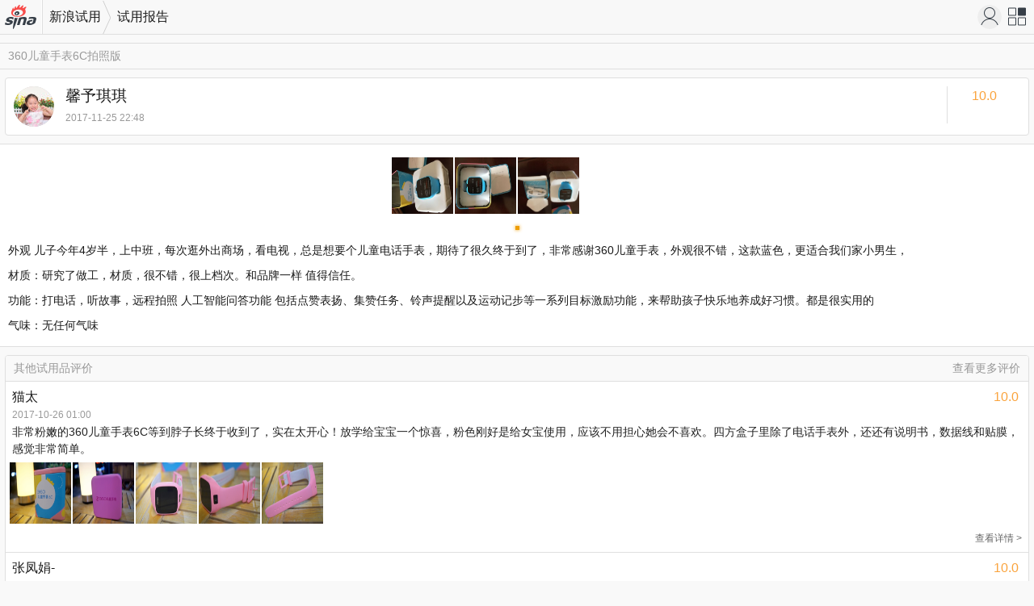

--- FILE ---
content_type: text/html; charset=utf-8
request_url: https://try.sina.cn/report/detail?rid=20268&pid=1556&vt=4
body_size: 4318
content:
        <!DOCTYPE html>
            <html>
            <head>
                <title>试用中心_手机新浪网</title>
                <!-- 基本的meta信息 -->
                <!-- 启用 WebApp 全屏模式 -->
                <meta name="apple-mobile-web-app-capable" content="yes" />
                <!-- 告知搜索引擎 作者相关信息 -->
                <meta name="author" content="sina_mobile">
                <meta http-equiv="Content-Type" content="text/html; charset=utf-8" />
                <meta name="viewport" content="width=device-width, initial-scale=1.0, maximum-scale=1.0, minimum-scale=1.0, user-scalable=no" />
                <meta name="format-detection" content="telephone=no" />
                <meta name="keywords" content="新浪试用、免费试用、试用报告、试客" />
                <meta name="description" content="新浪试用中心聚集了多种试用机会以及消费者对各类商品最全面真实客观的试用体验报告，为消费者提供购买决策" />
                <!-- 搜索引擎 辅助抓站 -->
                <meta name="robots" content="index, follow" />
                <meta name="googlebot" content="index, follow" />
                <!-- 频道相关icon -->
                <meta name="apple-mobile-web-app-title" content="新浪移动_手机新浪网"><link rel="apple-touch-icon-precomposed" sizes="114x114" href=" http://mjs.sinaimg.cn/wap/online/public/images/addToHome/sina_114x114_v1.png?vt=4"><link rel="apple-touch-icon-precomposed" sizes="57X57" href=" http://mjs.sinaimg.cn/wap/online/public/images/addToHome/sina_57X57_v1.png?vt=4">
                <!-- CSS -->
                <link href="//mjs.sinaimg.cn/wap/module/header_footer/201509101407/css/style.min.css" type="text/css" rel="stylesheet"><link href="//mjs.sinaimg.cn/wap/h5/dpool/try/201409221435/css/style.css" type="text/css" rel="stylesheet">
                <!-- sudainit -->
                        <script type="text/javascript">
        //公共全局配置文件
        var globalConfig = {
	        startTime	:	new Date().getTime(),	//页面开始渲染时间 ， 目前应用于：日志统计、性能统计。
            isLogin     :   ''
        }
        </script><script type="text/javascript" src="//mjs.sinaimg.cn/umd/base-tools-SUDA/1.1.20/index.min" integrity="sha384-qmS369WwgvEcDJJebpURcvqRw8OrPayY8S/siR+otJCdFi95oM/NSJPc/xo1p+Q/" crossorigin="anonymous"></script>
                <!-- csrf -->
                
            </head>
            <body>
            
            <header>
                <div class="sinaHead">
                    <h2><a class="hIcon h_logo" href="https://sina.cn/?vt=4&from=page" title="手机新浪网">手机新浪网</a></h2>
                    <ul class="h_nav_items"><li><a href="https://try.sina.cn?type=1" title="新浪试用">新浪试用</a></li><li><a href="https://try.sina.cn/report/list?pid=1556" title="试用报告">试用报告</a></li></ul>
                    <a href="" class="hIcon h_user" title="手机新浪网" id="loginBox"></a>
<a href="http://news.sina.cn/guide.d.html" class="hIcon h_nav" title="手机新浪网">网站导航</a>
                </div>
            </header>
            <!-- / header -->
    <h2 class="report_tips m_top_10">360儿童手表6C拍照版</h2>
    
    <div class="carditems">
        <div class="cardbox" style="margin-bottom:0">
            <div class="ta_homemate">
                <div class="ta_homemate_pic"><a href="http://m.weibo.cn/u/2397060145"><img src="https://tva4.sinaimg.cn/crop.408.68.1228.1228.50/8ee03c31gw1ek9ubt6w1rj21kw11xe1n.jpg?KID=imgbed,tva&Expires=1768903070&ssig=irrMsTXFBi" alt="" /></a></div>
                <div class="ta_homemate_cont">
                    <h3><a href="http://m.weibo.cn/u/2397060145">馨予琪琪</a></h3>
                    <p class="ta_homemate_cont_t">2017-11-25 22:48</p>
                    <div class="ta_store">
                        <strong>10.0</strong>
                        <img src="//u1.sinaimg.cn/upload/2014/04/24/65848.png" alt=""/><img src="//u1.sinaimg.cn/upload/2014/04/24/65848.png" alt=""/><img src="//u1.sinaimg.cn/upload/2014/04/24/65848.png" alt=""/><img src="//u1.sinaimg.cn/upload/2014/04/24/65848.png" alt=""/><img src="//u1.sinaimg.cn/upload/2014/04/24/65848.png" alt=""/>                    </div>
                </div>
            </div>
        </div>
    </div>
    
    <div class="re_contbox">

                <!--组图-->
        <div id="j_imgSwipe" class="p_swipe">
            <div class="p-swipe-wrap">
                <div class="p_swipe_pic">  <ul class="re_pic_items"><li><a href='http://storage.try.fashion.sina.com.cn/03e261bfcfdbdab741f6e75786e52374_350.jpg'><img src="http://storage.try.fashion.sina.com.cn/03e261bfcfdbdab741f6e75786e52374_350.jpg" alt=""/></a></li><li><a href='http://storage.try.fashion.sina.com.cn/6c971521b067a96850c05afa34d88161_350.jpg'><img src="http://storage.try.fashion.sina.com.cn/6c971521b067a96850c05afa34d88161_350.jpg" alt=""/></a></li><li><a href='http://storage.try.fashion.sina.com.cn/7014380165df7e29c439e426d5cc096a_350.jpg'><img src="http://storage.try.fashion.sina.com.cn/7014380165df7e29c439e426d5cc096a_350.jpg" alt=""/></a></li>  </ul></div>            </div>
            <div class="swipe_numbox">
                <ul>
                    <li class="active">1</li>                </ul>
            </div>
        </div>
        <!--组图结束-->
                
        <div class="re_contbox_t">
            <p>外观 儿子今年4岁半，上中班，每次逛外出商场，看电视，总是想要个儿童电话手表，期待了很久终于到了，非常感谢360儿童手表，外观很不错，这款蓝色，更适合我们家小男生，</p><p>材质：研究了做工，材质，很不错，很上档次。和品牌一样 值得信任。</p><p>功能：打电话，听故事，远程拍照 人工智能问答功能 包括点赞表扬、集赞任务、铃声提醒以及运动记步等一系列目标激励功能，来帮助孩子快乐地养成好习惯。都是很实用的</p><p>气味：无任何气味</p>        </div>
    </div>

        <div class="carditems">
        <div class="cardbox">
            <h2 class="report_tips_t">
                其他试用品评价
                                <a href="https://try.sina.cn/report/list?pid=1556" class="report_more">查看更多评价</a>
                            </h2>
            <div class="report_items_list">
    <div class="report_cont">
        <div class="re_namemate">
            <p class="re_name"><a href="http://m.weibo.cn/u/1098079332">猫太</a></p>
            <p class="re_scro">
            10.0            <img src="//u1.sinaimg.cn/upload/2014/04/24/65848.png" alt=""/><img src="//u1.sinaimg.cn/upload/2014/04/24/65848.png" alt=""/><img src="//u1.sinaimg.cn/upload/2014/04/24/65848.png" alt=""/><img src="//u1.sinaimg.cn/upload/2014/04/24/65848.png" alt=""/><img src="//u1.sinaimg.cn/upload/2014/04/24/65848.png" alt=""/>            </p>
        </div>
        <p class="re_time">2017-10-26 01:00</p>
        <p class="re_txt">非常粉嫩的360儿童手表6C等到脖子长终于收到了，实在太开心！放学给宝宝一个惊喜，粉色刚好是给女宝使用，应该不用担心她会不喜欢。四方盒子里除了电话手表外，还还有说明书，数据线和贴膜，感觉非常简单。</p>
    </div>
    <ul class="re_pic_items"><li><a href='http://storage.try.fashion.sina.com.cn/9a9742ec40ed1a71d94cc57e159d4379_350.jpg'><img src="http://storage.try.fashion.sina.com.cn/9a9742ec40ed1a71d94cc57e159d4379_350.jpg" alt=""/></a></li><li><a href='http://storage.try.fashion.sina.com.cn/2d9756cd8af7984b2504ce18acbfb9f2_350.jpg'><img src="http://storage.try.fashion.sina.com.cn/2d9756cd8af7984b2504ce18acbfb9f2_350.jpg" alt=""/></a></li><li><a href='http://storage.try.fashion.sina.com.cn/52138044122b0cb9d91f408d1f5b90bd_350.jpg'><img src="http://storage.try.fashion.sina.com.cn/52138044122b0cb9d91f408d1f5b90bd_350.jpg" alt=""/></a></li><li><a href='http://storage.try.fashion.sina.com.cn/b3b14808860a8fd13f61b3303c053572_350.jpg'><img src="http://storage.try.fashion.sina.com.cn/b3b14808860a8fd13f61b3303c053572_350.jpg" alt=""/></a></li><li><a href='http://storage.try.fashion.sina.com.cn/55c4aa6018e5b0380ee428cc81c31184_350.jpg'><img src="http://storage.try.fashion.sina.com.cn/55c4aa6018e5b0380ee428cc81c31184_350.jpg" alt=""/></a></li></ul>    <div class="report_cont">
        <p class="re_more"><a href="https://try.sina.cn/report/detail?rid=20044&pid=1556">查看详情 &gt;</a></p>
    </div>
</div><div class="report_items_list">
    <div class="report_cont">
        <div class="re_namemate">
            <p class="re_name"><a href="http://m.weibo.cn/u/1632420411">张凤娟-</a></p>
            <p class="re_scro">
            10.0            <img src="//u1.sinaimg.cn/upload/2014/04/24/65848.png" alt=""/><img src="//u1.sinaimg.cn/upload/2014/04/24/65848.png" alt=""/><img src="//u1.sinaimg.cn/upload/2014/04/24/65848.png" alt=""/><img src="//u1.sinaimg.cn/upload/2014/04/24/65848.png" alt=""/><img src="//u1.sinaimg.cn/upload/2014/04/24/65848.png" alt=""/>            </p>
        </div>
        <p class="re_time">2017-11-16 09:02</p>
        <p class="re_txt">外观:收到快递打开后还是非常的意外，非常感谢新浪育儿平台，品牌商家给予的机会，外观非常漂亮，高大上孩子很喜欢，期待已久的，爱不释手，一直研究看各种功能。非常开心。材质：戴着舒服，材质外观看起来很高端。</p>
    </div>
    <ul class="re_pic_items"><li><a href='http://storage.try.fashion.sina.com.cn/f8433c0f28cd51583bd0cac442c5883e_350.jpg'><img src="http://storage.try.fashion.sina.com.cn/f8433c0f28cd51583bd0cac442c5883e_350.jpg" alt=""/></a></li><li><a href='http://storage.try.fashion.sina.com.cn/aebe1f24ba5950525d075404c3663927_350.jpg'><img src="http://storage.try.fashion.sina.com.cn/aebe1f24ba5950525d075404c3663927_350.jpg" alt=""/></a></li><li><a href='http://storage.try.fashion.sina.com.cn/832c5cee2433bbe7ef58596d363adc30_350.jpg'><img src="http://storage.try.fashion.sina.com.cn/832c5cee2433bbe7ef58596d363adc30_350.jpg" alt=""/></a></li><li><a href='http://storage.try.fashion.sina.com.cn/cebc0046a1383e8fedb0aab46bb6b1a6_350.jpg'><img src="http://storage.try.fashion.sina.com.cn/cebc0046a1383e8fedb0aab46bb6b1a6_350.jpg" alt=""/></a></li><li><a href='http://storage.try.fashion.sina.com.cn/0fdeffb05330ac848d85c22b36b13b09_350.jpg'><img src="http://storage.try.fashion.sina.com.cn/0fdeffb05330ac848d85c22b36b13b09_350.jpg" alt=""/></a></li></ul>    <div class="report_cont">
        <p class="re_more"><a href="https://try.sina.cn/report/detail?rid=20203&pid=1556">查看详情 &gt;</a></p>
    </div>
</div><div class="report_items_list">
    <div class="report_cont">
        <div class="re_namemate">
            <p class="re_name"><a href="http://m.weibo.cn/u/1663801431">辣妈Ava</a></p>
            <p class="re_scro">
            10.0            <img src="//u1.sinaimg.cn/upload/2014/04/24/65848.png" alt=""/><img src="//u1.sinaimg.cn/upload/2014/04/24/65848.png" alt=""/><img src="//u1.sinaimg.cn/upload/2014/04/24/65848.png" alt=""/><img src="//u1.sinaimg.cn/upload/2014/04/24/65848.png" alt=""/><img src="//u1.sinaimg.cn/upload/2014/04/24/65848.png" alt=""/>            </p>
        </div>
        <p class="re_time">2017-10-20 10:36</p>
        <p class="re_txt">外观：对于父母来说，最关心的就是孩子的安全。360儿童手表6C拍照版能随时打电话定位，让我放心又省心！包装盒很有特色，看起来就像一个糖果盒一样，和手表都是很萌的樱花粉色，特别符合小妮的少女心，很适合小女孩使用。</p>
    </div>
    <ul class="re_pic_items"><li><a href='http://storage.try.fashion.sina.com.cn/46629782ca21070dc8c2452b8e42db13_350.jpg'><img src="http://storage.try.fashion.sina.com.cn/46629782ca21070dc8c2452b8e42db13_350.jpg" alt=""/></a></li><li><a href='http://storage.try.fashion.sina.com.cn/270cde9bb833cf0da10da15c46a484a8_350.jpg'><img src="http://storage.try.fashion.sina.com.cn/270cde9bb833cf0da10da15c46a484a8_350.jpg" alt=""/></a></li><li><a href='http://storage.try.fashion.sina.com.cn/166361183677bf2ad953ba61a39b84a0_350.jpg'><img src="http://storage.try.fashion.sina.com.cn/166361183677bf2ad953ba61a39b84a0_350.jpg" alt=""/></a></li><li><a href='http://storage.try.fashion.sina.com.cn/7f4395179272a05970fa542e95f67ce0_350.jpg'><img src="http://storage.try.fashion.sina.com.cn/7f4395179272a05970fa542e95f67ce0_350.jpg" alt=""/></a></li><li><a href='http://storage.try.fashion.sina.com.cn/781f1ec6c993c5dcc443100b14b1e73c_350.jpg'><img src="http://storage.try.fashion.sina.com.cn/781f1ec6c993c5dcc443100b14b1e73c_350.jpg" alt=""/></a></li></ul>    <div class="report_cont">
        <p class="re_more"><a href="https://try.sina.cn/report/detail?rid=20017&pid=1556">查看详情 &gt;</a></p>
    </div>
</div>            
        </div>
    </div>
    
        <!-- footer -->
        <footer>
            <div class="footer">
            
            <!--页尾信息-->
            <div class="footer_nav">
                <span class="j_backPrePage backPrevPage">后退</span>
                <span class="j_scrollToTop backTop">回顶部</span>
                <a rel="nofollow" href="https://sina.cn/?vt=4&from=page" title="手机新浪网">首页</a>
                <a rel="nofollow" href="http://news.sina.cn/guide.d.html" title="手机新浪网">导航</a>
                <a rel="nofollow" href="http://comment5.sina.cn/comment/skin/feedback.html?channel=ly&newsid=888" title="举报 - 手机新浪网">举报</a>
                <a rel="nofollow" href="http://lives.sina.cn/live/live?vt=4&id=314" title="手机新浪网">吐槽</a>
                <a rel="nofollow" href="http://passport.sina.cn/signin/signin?entry=wapsso&vt=4&r=http%3A%2F%2Ftry.sina.cn%2Freport%2Fdetail%3Frid%3D20268%26pid%3D1556%26vt%3D4&revalid=1" title="手机新浪网">登录</a>
            </div>
            <p class="footer_times">
                <a rel="nofollow" href="https://sina.cn/?vt=4&from=page" title="手机新浪网">Sina.cn</a>
                <span class="footer_t_ico">01-20 14:57</span>
            </p>
            </div>
        </footer>
        <!-- /footer -->
        
        <script src="//mjs.sinaimg.cn/wap/module/base/js/zepto.min.js"></script><script src="//mjs.sinaimg.cn/wap/module/header_footer/201509011010a/js/header.footer.min.js"></script><script src="//mjs.sinaimg.cn/wap/public/basejs/201312161436/swipe.sina.min.js"></script><script src="//mjs.sinaimg.cn/wap/dpool/try/201406051000/js/all.min.js"></script>
        
        
        </body>
    </html>

--- FILE ---
content_type: text/css
request_url: https://mjs.sinaimg.cn/wap/module/header_footer/201509101407/css/style.min.css
body_size: 2313
content:
@charset "utf-8";html,body,div,span,applet,object,iframe,h1,h2,h3,h4,h5,h6,p,blockquote,pre,a,abbr,acronym,address,big,cite,code,del,dfn,em,img,ins,kbd,q,s,samp,small,strike,strong,sub,sup,tt,var,b,u,i,center,dl,dt,dd,ol,ul,li,fieldset,form,label,legend,table,caption,tbody,tfoot,thead,tr,th,td,article,aside,canvas,details,figcaption,figure,footer,header,hgroup,menu,nav,section,summary,time,mark,audio,video{margin:0;padding:0;border:0;outline:0}article,aside,details,figcaption,figure,footer,header,hgroup,menu,nav,section{display:block;clear:both}html{font-family:Microsoft YaHei,Helvetica Neue,Helvetica,Roboto,Heiti SC,STHeiTi,Arial,sans-serif;-ms-text-size-adjust:100%;-webkit-text-size-adjust:100%;font-size:62.5%;line-height:1.5}body{font-size:1.6rem;overflow-x:hidden;min-width:320px;color:#1a1a1a;background:#f9f9f9}a{background:transparent;text-decoration:none;-webkit-tap-highlight-color:transparent;color:#1a1a1a}a:active{color:#3990e6;outline:0}audio,canvas,progress,video{display:inline-block;vertical-align:baseline}audio:not([controls]){display:none;height:0}svg:not(:root){overflow:hidden}hr{-moz-box-sizing:content-box;box-sizing:content-box;height:0}pre{overflow:auto;white-space:pre;white-space:pre-wrap;word-wrap:break-word}code,kbd,pre,samp{font-family:monospace;font-size:1rem}mark{background:#ff0;color:#1a1a1a}dfn{font-style:italic}table{border-collapse:collapse;border-spacing:0}td,th{padding:0}ul,ol{list-style:none outside none}h1,h2,h3,strong{font-weight:normal}img{vertical-align:middle;border:0;-ms-interpolation-mode:bicubic}button,input,optgroup,select,textarea{color:inherit;font:inherit;margin:0}button{overflow:visible}button,select{text-transform:none}button,html input[type="button"],input[type="reset"],input[type="submit"]{-webkit-appearance:button;cursor:pointer}button[disabled],html input[disabled]{cursor:default}button::-moz-focus-inner,input::-moz-focus-inner{border:0;padding:0}input{line-height:normal}input[type="checkbox"],input[type="radio"]{box-sizing:border-box;padding:0}input[type="number"]::-webkit-inner-spin-button,input[type="number"]::-webkit-outer-spin-button{height:auto}input[type="search"]{-webkit-appearance:textfield;-moz-box-sizing:border-box;-webkit-box-sizing:border-box;box-sizing:border-box}input[type="search"]::-webkit-search-cancel-button,input[type="search"]::-webkit-search-decoration{-webkit-appearance:none}textarea{overflow:auto;resize:vertical}input::-moz-placeholder,textarea::-moz-placeholder{color:#ccc}input:-ms-input-placeholder,textarea:-ms-input-placeholder{color:#ccc}input::-webkit-input-placeholder,textarea::-webkit-input-placeholder{color:#ccc}.border_box{-webkit-box-sizing:border-box;-moz-box-sizing:border-box;box-sizing:border-box}.fl{float:left}.fr{float:right}.hide{display:none!important}.show{display:block!important}.ellipsis{white-space:nowrap;text-overflow:ellipsis;overflow:hidden}.break{word-break:break-all;word-wrap:break-word}.clearfix:after{content:'\0020';display:block;height:0;clear:both}.clearfix{*zoom:1}.noScript{margin:10px;text-align:center;background:#adb9c4;color:#fff;display:block;height:40px;line-height:40px}.hIcon,.h_nav_items li,.f_search_btn,.backPrevPage,.backTop,.footer_t_ico{background:url(../images/head_foot_ico.png) no-repeat 0 0;background-size:50px auto}.sinaHead{clear:both;overflow:hidden;background:#f8f8f8;border-bottom:1px solid #dfdfdf;position:relative;line-height:42px;min-height:42px;font-size:16px;position:relative}.h_logo{float:left;position:relative;width:52px;height:42px;display:inline-block;background-position:6px 6px;overflow:hidden;text-indent:999em;border-right:1px solid #dfdfdf}.h_txt{float:left;text-align:center;position:relative;width:52px;height:42px;display:inline-block;background-position:6px 6px;overflow:hidden;border-right:1px solid #dfdfdf}.h_logo::after,.h_txt::after{content:'';position:absolute;width:1px;right:0;top:0;bottom:0;background:#fff}.h_user{display:block;height:30px;width:30px;background-position:0 -164px;-webkit-border-radius:15px;border-radius:15px;position:absolute;right:40px;top:6px}.h_user img{display:block;height:30px;line-height:30px;width:30px;-webkit-border-radius:15px;border-radius:15px}.h_user em{font-style:normal;position:absolute;right:0;top:0;background:#eb5691;width:8px;height:8px;line-height:8px;font-size:10px;text-align:center;color:#fff;-webkit-border-radius:4px;border-radius:4px;display:none;overflow:hidden;text-indent:999em}.h_nav{width:40px;height:42px;position:absolute;top:0;right:0;background-position:8px -44px;text-indent:999em;overflow:hidden}.h_refresh{width:40px;height:42px;position:absolute;top:0;right:0;background-position:8px -346px;text-indent:999em;overflow:hidden}.h_back{width:40px;height:42px;position:absolute;top:0;left:0;background-position:10px -385px;text-indent:999em;overflow:hidden}.h_title{overflow:hidden;text-align:center;height:42px;padding:0 44px;white-space:nowrap;text-overflow:ellipsis}.h_nav_items{overflow:hidden;height:42px}.h_nav_items li{float:left;padding:0 12px 0 8px;background-position:right -92px}.h_nav_items li:only-child{padding:0 12px 0 8px!important;background-position:right -92px!important}.h_nav_items li:last-child{background-position:right -800px;padding-right:0}.active_rss{height:42px;line-height:42px}.active_rss.header_rss{position:absolute;right:40px;top:0;z-index:100}.active_rss a{color:#377cce}.ar_wrap{float:right;border-radius:20px;height:25px;width:68px;background:#0090f7;border:1px solid #0090f7;padding:1px 0;margin-top:7px;position:relative}.ar_wrap b{position:absolute;left:6px;top:0;font-size:12x;line-height:25px;font-weight:normal;font-size:14px;padding-left:4px;z-index:1;color:#fff}.ar_wrapDis{float:right;border-radius:20px;height:25px;width:68px;background:#fff;border:1px solid #d3d3d3;padding:1px 0;margin-top:7px;position:relative}.ar_wrapDis b{position:absolute;right:10px;top:0;font-size:12x;line-height:25px;font-weight:normal;font-size:14px;padding-left:4px;z-index:1}.ar_wrap em{display:block;background:#fff;width:27px;height:27px;border-radius:50%;transition-duration:.5s;transform:translateX(42px);-ms-transform:translateX(42px);-webkit-transform:translateX(42px);-o-transform:translateX(42px);-moz-transform:translateX(42px);border:1px solid #0090f7;-ms-box-sizing:border-box;-moz-box-sizing:border-box;-webkit-box-sizing:border-box;box-sizing:border-box;margin:-1px -1px 0 0;position:absolute;z-index:10}.ar_wrapDis em{display:block;background:#fff;width:27px;height:27px;border-radius:50%;transition-duration:.5s;transform:translateX(0px);-ms-transform:translateX(0px);-webkit-transform:translateX(0px);-o-transform:translateX(0px);-moz-transform:translateX(0px);border:1px solid #d3d3d3;-ms-box-sizing:border-box;-moz-box-sizing:border-box;-webkit-box-sizing:border-box;box-sizing:border-box;margin:-1px 0 0 -1px;position:absolute;z-index:10}.ar_wrap .disActive{transform:translateX(0px);-ms-transform:translateX(0px);-webkit-transform:translateX(0px);-o-transform:translateX(0px);-moz-transform:translateX(0px)}.footer{clear:both;overflow:hidden;border-top:1px solid #dfdfdf;text-align:center;padding:15px 4px 10px;background:#f8f8f8}.footer_search{clear:both;position:relative;padding:0 6px}.footer_search strong{font-weight:normal}.footer_select{float:left;cursor:pointer;background:#fff;text-align:left;border:1px solid #dfdfdf;height:32px;line-height:32px;-webkit-border-radius:4px;border-radius:4px;padding:0 22px 0 8px;position:relative;margin-right:10px}.footer_select::after{content:'';display:block;position:absolute;top:10px;right:6px;width:6px;height:6px;border-right:2px solid #b2b2b2;border-bottom:2px solid #b2b2b2;border-left:none;border-left:none;-webkit-transform:rotate(45deg);-moz-transform:rotate(45deg)}.footer_select select{position:absolute;left:0;top:0;height:34px;width:61px;opacity:0;border:0;z-index:99}.footer_select option{line-height:25px;height:25px;text-align:center;font-size:16px;color:#666}.footer_searchbox{overflow:hidden;*zoom:1;border:1px solid #dfdfdf;height:32px;line-height:32px;background:#fff;-webkit-border-radius:4px;border-radius:4px;position:relative;padding:0 70px 0 0;margin-bottom:12px}.footer_search_input{clear:both;position:relative;padding-left:12px;line-height:28px}.f_search_t{width:100%;border:0;background:0}.f_search_btn{position:absolute;right:0;top:0;width:32px;height:32px;border:0;background-position:-28px -202px}.cross{position:absolute;display:none;right:30px;width:35px;height:32px;top:0;z-index:5;color:#fff}.cross b{position:absolute;right:10px;top:7px;-webkit-transform:rotate(45deg);-moz-transform:rotate(45deg);width:18px;height:18px;-webkit-border-radius:9px;border-radius:9px;-webkit-user-select:none;-moz-user-select:none;background-color:#b2b2b2}.cross b::before{content:'';position:absolute;height:12px;width:2px;background:white;left:8px;top:3px}.cross b::after{content:'';position:absolute;width:12px;height:2px;left:3px;top:8px;background:white}.footer_nav{clear:both;line-height:28px;padding:2px 0;font-size:14px}.footer_nav a{margin:0 10px;display:inline-block}.backPrevPage{float:left;height:30px;width:35px;background-position:-2px -242px;overflow:hidden;text-indent:999em}.backTop{float:right;height:30px;width:35px;background-position:-15px -281px;overflow:hidden;text-indent:999em}.footer_times{line-height:40px;font-size:12px;font-family:helvetica,arial,sans-serif}.footer_t_ico{background-position:0 -326px;padding-left:15px;margin-left:10px}

--- FILE ---
content_type: text/css
request_url: https://mjs.sinaimg.cn/wap/h5/dpool/try/201409221435/css/style.css
body_size: 3938
content:
@charset "utf-8";
/****************
 * @description : 新浪试用
 * @author   : jinglei  <jinglei@staff.sina.com.cn>
 * @date     : 2014-02-21
 ****************/


/*css script*/
.artIcon,.gIcon,.levelOne,.levelTwo,.more_line,.op_ico,.advertise,.topline,span.down,span.up,.mainNav .user,.ico_share_wb,.score_star,.introduce_tips{background:url(../images/channel_icon.png) no-repeat 0px 0px;background-size:50px auto;}

/*wrapper*/
.comment_wrapper{}

/*nav*/
.comment_nav{ clear:both; border-bottom:1px solid #d7d7d7; line-height:38px; position:relative}
.comment_nav_main{ padding:0 2px; clear:both;text-align:center; font-size:16px;}
.comment_nav_main.list_4{}
.comment_nav_main.list_3{}

.comment_nav_main li{ float:left; display:inline;width:20%; color:#333; line-height:38px;white-space:nowrap; text-overflow:ellipsis; overflow:hidden}
.comment_nav_main.list_4 li{width:25%;}
.comment_nav_main.list_3 li{width:33%;}
.comment_nav_main.list_3 li:nth-child(3n-1){width:34%;}

.comment_nav_main li a.on{ color:#1f90de}
.comment_nav_main li span{ cursor:pointer}
.comment_nav_main li.more_line{ background-position:left -120px; color:#3990e6}
.comment_nav_main li.more_line span.down{ background-position: right -154px; padding-right:12px}
.comment_nav_main li.more_line span.up{ background-position: right -183px; padding-right:12px}
.comment_nav_other{ position:absolute; left:0; top:38px; width:100%; z-index:900; background:rgba(255,255,255,.85); border-top:1px solid #f9f9f9; border-bottom:1px solid #ccc}

/*login*/
.w_login{ clear:both; overflow:hidden;*zoom:1; padding:10px}
.w_loginmate_l{ float:left}
.w_loginmate_r{ float:right}
a.login_btn,a.reg_btn{ display:inline-block; height:30px; line-height:30px; text-align:center; padding:0 16px; color:#fff;-moz-border-radius:4px;-webkit-border-radius:4px;border-radius:4px;}
a.login_btn{ background:#5997f1;}
a.reg_btn{background:#bfbfbf}

/*组图*/
.swipe {overflow: hidden; height:160px;position: relative;overflow: hidden; position: relative;}
.swipe-wrap{overflow: hidden;position: relative;
-webkit-backface-visibility:hidden;
-moz-backface-visibility:hidden;
-ms-backface-visibility:hidden;
-o-backface-visibility:hidden;
backface-visibility:hidden;
/* Fix of Webkit flickering */
z-index:1;
}
.swipe-wrap > div {float:left;width:100%;position: relative;background:#ececec;}
.swipe_pic{ position: relative;width:100%; height:160px; background-color:#ececec; background-image: url(../images/logo.png); background-position:center center; background-size:60px auto; background-repeat:no-repeat;}
.swipe_pic img{width:100%;min-height:160px;}
.swipe_pic a{ display:block}
.swipe_h3{line-height:30px; height:30px; background:rgba(0,0,0,.4); z-index:100; position:absolute; left:0; right:0; bottom:0; z-index:10; color:#fff; font-weight:600; padding-left:8px;}
.swipe_num{ position:absolute; right:-2px; padding-right:8px; bottom:0;z-index:110; height:30px; line-height:30px;}
.swipe_num li{ float:left; width:5px; height:5px; font-size:0; text-indent:999em;background:#fff; margin:0 4px; overflow:hidden;margin-top:12px}
.swipe_num li.active{ background:#f84c4a; box-shadow:0 0 4px #f84c4a}

@media only screen and (min-width:321px) and (orientation:landscape){.swipe_pic img{ margin-top:-40px; min-height:200px}}

/*组图*/
.p_swipe {overflow: hidden;position: relative;overflow: hidden; position: relative;margin:0 auto ; width:320px}
.p-swipe-wrap{overflow: hidden;position: relative; height:76px;
-webkit-backface-visibility:hidden;
-moz-backface-visibility:hidden;
-ms-backface-visibility:hidden;
-o-backface-visibility:hidden;
backface-visibility:hidden;
/* Fix of Webkit flickering */
z-index:1;
}
.p-swipe-wrap > div {float:left;width:100%;position: relative;}
.p_swipe_pic{ position: relative;width:100%; height:80px; }
.p_swipe_pic a{ display:block}

.swipe_numbox{ clear:both; text-align:center; height:30px; line-height:30px;}
.swipe_numbox li{width:5px; height:5px; font-size:0; text-indent:999em;background:#d0d0d0; margin:0 4px; overflow:hidden; display:inline-block}
.swipe_numbox li.active{ background:#ee9d06; box-shadow:0 0 4px #ee9d06}

/*组图*/
.swipe_big {overflow: hidden; width:320px; margin:0 auto; height:320px;position: relative;overflow: hidden; position: relative;}
.big-swipe-wrap{overflow: hidden;position: relative;
-webkit-backface-visibility:hidden;
-moz-backface-visibility:hidden;
-ms-backface-visibility:hidden;
-o-backface-visibility:hidden;
backface-visibility:hidden;
/* Fix of Webkit flickering */
z-index:1;
}
.big-swipe-wrap > div{float:left;width:100%;position: relative;background:#ececec;}
.swipe_pic_big{ position: relative;width:320px; height:320px; background-color:#ececec; background-image: url(../images/logo.png); background-position:center center; background-size:60px auto; background-repeat:no-repeat;}
.swipe_pic_big img{width:320px; height:320px}
.swipe_pic a{ display:block}

.swipe_num_center{ position:absolute; left:0; right:0; text-align:center; bottom:0;z-index:110; height:30px; line-height:30px;}
.swipe_num_center li{ display:inline-block;width:6px; height:6px; font-size:0; text-indent:999em;background:#666; margin:0 4px; overflow:hidden;-moz-border-radius:3px;-webkit-border-radius:3px;border-radius:3px;}
.swipe_num_center li.active{ background:#f84c4a; box-shadow:0 0 4px #f84c4a}


/*tips*/
.meg_tips{padding:10px 12px; border-bottom:1px solid #ececec;}
.meg_tips_t{background:#efefd6;height:32px; line-height:32px; text-align:center; color:#74623a; font-size:12px}
.meg_tips_wrap{clear:both;z-index:800;position:fixed;top:0;left:0;right:0;padding:0;display:none;}
.meg_tips_t a{display:block;}

/** 列表 **/
.carditems{clear:both; padding:10px 6px; position:relative}
.cardbox{border:1px solid #dfdfdf; margin:0 0 10px 0; background:#fff; clear:both; overflow:hidden; *zoom:1;-moz-border-radius:4px;-webkit-border-radius:4px;border-radius:4px;}
.cardtips{ clear:both; border-bottom:1px solid #dfdfdf; height:32px; line-height:32px; padding:0 12px}
.cardtips_tit{ float:left; font-size:16px; font-weight:normal}
.cardtips_more{ float:right; color:#999; font-size:12px}
.cardtips_more a{color:#999;}

.card_products{clear:both; margin:0 auto; width:296px; padding:5px; overflow:hidden; *zoom:1;}
.card_products li{float:left;width:146px; padding:5px 0}
.card_products li:nth-child(2n){float:right;}
.products_pic{width:146px; height:146px; position:relative; clear:both}
.products_pic img{width:146px; height:146px; }
.products_pic_h3{ height:20px; line-height:20px; background:rgba(0,0,0,.4); color:#fff; position:absolute; right:0; left:0; bottom:0; font-weight:normal; font-size:12px}
.products_pic_h3 span{ padding:0 8px}
.products_t{ font-size:12px;white-space:nowrap; text-overflow:ellipsis; overflow:hidden; text-align:center; padding:5px 0; font-weight:normal}
.products_btn{ clear:both;text-align:center;font-size:12px;}
.products_btn span{ color:#fff; display:inline-block; background:#5997f1; height:24px; line-height:24px; padding:0 16px;-moz-border-radius:4px;-webkit-border-radius:4px;border-radius:4px; }

.card_scro{ text-align:left;color:#faa33c; vertical-align:middle; clear:both; margin-top:1px}
.card_scro img{ margin-top:-4px}

.try_productitem{clear:both; overflow:hidden; *zoom:1; padding:12px}
.try_product_pic{float:left; width:100px; font-size:0}
.try_product_pic img{ width:100px; height:100px;}
.try_product_t{overflow:hidden; *zoom:1; padding-left:16px;}
.try_product_t h3{font-weight:normal; font-size:14px; padding:4px 0 8px}
.try_product_mate{font-size:12px; color:#494949}
.try_gz_tips{font-size:12px; color:#999999; text-align:right}
.try_product_mate p{ padding:2px 0}
a.try_bule_btn,a.try_green_btn{display:inline-block;padding:0 8px;color:#fff;height:26px; line-height:26px; background:#5997f1; margin-top:2px}
a.try_green_btn{ background:#70c296}
.try_product_cont{ clear:both; overflow:hidden; *zoom:1; padding-top:10px}
.try_product_cont .try_bule_btn{ margin-top:-10px}
.ico_mate{ height:14px; line-height:14px; padding:0 8px; color:#fff; font-size:10px}

.ico_mate.dsh{ background:#5997f1}
.ico_mate.ytg{ background:#69c88f}
.ico_mate.wtg{ background:#f84c4a}
.ico_share_wb{ font-size:12px; padding-right:24px; background-position:right -388px; margin-top:6px; color:#a1a1a1}

.info_tips{ background:#f9f9f9; font-weight:normal; clear:both; border-bottom:1px solid #dfdfdf; padding:6px 10px; font-size:12px; color:#999}
.info_mate{ clear:both; padding:20px 8px 20px; font-size:14px}
.info_mate_sure{ clear:both; padding:0 0 10px 4px; font-size:14px; color:#999}
.info_mate_dl{ clear: both; overflow:hidden;*zoom:1; padding:2px 0 }
.info_mate_dl.mbtn{ padding:10px}

.info_mate_dl dt{ float:left; width:60px; text-align:right; line-height:26px}
.info_mate_dl dd{ overflow:hidden;*zoom:1; padding:0 0 0 10px}
.info_input{ border:1px solid #dfdfdf; background:#fff; height:26px; line-height:26px; padding:0 5px; position:relative; clear:both; font-size:14px}
.info_area{ border:1px solid #dfdfdf; background:#fff; height:60px; line-height:20px; padding:5px; position:relative; clear:both;font-size:14px}
.errcss{ border:1px solid #f84c4a}
.input_t{ border:none; background:none; width:100%}
.input_a{ border:none; background:none; height:60px; line-height:20px;width:100%}
.info_err{ height:30px; line-height:28px; clear:both; color:#f84c4a; visibility:hidden; }
.err_v{visibility:visible}

.bule_btn{display:block;padding:0 10px; text-align:center;color:#fff;height:30px; line-height:30px; background:#5997f1;}
.bule_btn:hover{color:#fff;}

.grey_btn{display:block;padding:0 10px; text-align:center;color:#fff;height:30px; line-height:30px; background:#c9c9c9;}
.grey_btn:hover{color:#fff;}

.products_h2{ clear:both; padding:2px 4px; font-size:17px; font-weight:normal}

.try_tips{ height:40px; clear:both; text-align: center; line-height:40px; border-bottom:1px solid #dfdfdf; color:#777; font-size:12px;}
.try_tips p{ display:inline-block; background-color:#f5f5f5; height:30px; line-height:30px;-moz-border-radius:15px;-webkit-border-radius:15px;border-radius:15px; padding:0 25px}
.clock_ico {background-position: 6px -103px;}

.try_mate_cont{ clear:both; overflow:hidden; *zoom:1; padding:8px 10px; position:relative; color:#999; font-size:14px}
.try_mate_cont p{ padding:2px 0}
.try_mate_cont p span{ color:#eb5691}
.try_mate_cont_btn{ position:absolute; right:10px; top:19px}
.try_mate_cont_btn a{ display:inline-block; height:30px; line-height:30px; width:105px; text-align:center;}

.try_mate_t{ clear:both; overflow:hidden; background:#f9f9f9; border-top:1px solid #dfdfdf; height:30px; line-height:30px; padding:0 10px; font-size:12px }

.introduce_tips{ clear:both; height:40px; line-height:40px; padding:0 10px; font-size:14px; background-position:right -515px; cursor:pointer;border-bottom:1px solid #dfdfdf; }
.introduce_tips.on{ background-position:right -558px; }
.introduce_cont{ clear:both; font-size:12px;padding:8px 10px; display: none;}
.introduce_cont p{ padding:2px 0; }

/** 报告 **/
.report_tips{ border-bottom:1px solid #dedede; border-top:1px solid #dedede; clear:both; overflow:hidden; background:#f9f9f9; padding:5px 10px; color:#999; font-size:14px; font-weight:normal}
.report_tips_t{ border-bottom:1px solid #dedede; clear:both; overflow:hidden; background:#f9f9f9; padding:5px 10px; color:#999; font-size:14px; font-weight:normal}
.m_top_10{ margin-top:10px}
.report_more{ float:right; color:#999}

.report_items{ clear:both; overflow:hidden; *zoom:1; background:#fff; margin-bottom:10px}
.report_items_list{clear:both; overflow:hidden; *zoom:1; padding:8px 0; border-bottom:1px solid #dfdfdf;}
.report_cont{ clear:both; padding:0 8px; color:#999; }
.re_namemate{ clear:both; overflow:hidden; line-height:22px; font-size:16px}
.re_name{ float:left}
.re_scro{ float:right; color:#faa33c; vertical-align:middle}
.re_scro img{ margin-top:-4px}
.re_time{ clear:both;padding:2px 0;font-size:12px}
.re_txt{ color:#222;clear:both; overflow:hidden; font-size:14px}
.re_more{ text-align:right; font-size:12px; color:#666; clear:both; padding-top:5px}
.re_more a{ color:#666}
.re_pic_items{ clear:both; overflow:hidden; padding:5px 4px 3px;}
.re_pic_items li{ float:left; width:76px; height:76px; display:inline; margin:1px}
.re_pic_items li img{ width:76px; height:76px;}

.score_dl{color:#999; clear:both; overflow:hidden; font-size:14px; padding:6px 5px}
.score_dl dt{float:left; width:70px; text-align:center; padding-right:4px}
.score_dl dd{border-left:1px solid #dfdfdf;padding:0 10px;overflow:hidden;*zoom:1;color:#faa33c; text-align:center; font-size:16px}
.score_star{ display:inline-block; width:18px; height:18px; background-position:0 -413px; margin:0 1px; cursor:pointer}
.score_star.on_cur{background-position:0 -437px;}
.score_num{display:inline-block; margin-left:5px}

.send_matebox{ clear:both; padding:10px 10px 0;}
.send_mate_say{ clear:both; overflow:hidden;*zoom:1;}
.send_mate_say dt{ float:left; width:30px; height:50px; line-height:25px; font-size:12px; padding:4px 14px; background:#ededed; text-align:center; margin-right:10px;}
.send_mate_say dd{ border:1px solid #dfdfdf; overflow:hidden; *zoom:l; padding:4px 5px; background:#fff; height:48px; color:#999}
.input_a_send{ border:none; background:none; height:48px; line-height:20px;width:100%; font-size:14px; color:#999}
.send_mate_piclist{ clear:both; overflow:hidden; border-bottom:1px solid #dfdfdf; padding:10px 0 4px; margin-bottom:10px}
.send_mate_piclist li{ float: left; width:68px; display:inline; margin:0 3px 4px 0}
.s_pic_box{ float:left; width:68px; position:relative;}
.s_pic_box img{width:68px; height:68px;}
.s_pic_close{ position:absolute; right:0; top:0; height:22px; width:22px; text-align:center; line-height:22px; color:#fff; font-size:16px; background:rgba(0,0,0,.4); cursor:pointer}
.s_pic_t{ clear:both; margin:6px 0; height:24px; line-height:24px; background:rgba(0,0,0,.4);-moz-border-radius:4px;-webkit-border-radius:4px;border-radius:4px; padding:0 1px; overflow:hidden}
.s_pic_t input{ font-size:10px; color:#fff; background:none; border:none}
.s_pic_add{ float:left; width:68px; text-align:center; line-height:62px; font-size:60px;background:#dcdcdc; color:#aaaaaa; height:68px; cursor:pointer}

/** 广告 **/
.article_bg{ background:#f2f2f2}
.advertise{ font-weight:normal;clear:both; overflow:hidden; *zoom:1;border-bottom:1px solid #ececec;font-size:15px; padding:8px 0 8px 22px;background-position:12px 16px; background-color:#f2f2f2}
.par_advertise{font-weight:normal;clear:both; overflow:hidden; *zoom:1;border-bottom:1px solid #ececec; border-top:1px solid #fff; padding:0 12px}

/** goTop **/
.gotop_btn{ position:fixed; display:none; right:13px; top:85%; width:36px; height:36px; background:url(../images/goTop.png) no-repeat; background-size:36px 36px;z-index:9999;}

.tips_top{ position:absolute; left:2px; right:2px; top:46px; height:40px; line-height:40px; text-align:center; color:#fff; background:rgba(0,0,0,.6);-moz-border-radius:4px;-webkit-border-radius:4px;border-radius:4px; font-size:14px; display: none;}

.homemate{ clear:both; overflow:hidden; *zoom:1; padding:14px 10px; background:#fff; color:#1a1a1a}
.homemate_pic{ float:left; width:60px; height:60px; margin-right:20px;-moz-border-radius:32px;-webkit-border-radius:32px;border-radius:32px; background:#ccc }
.homemate_pic img{ width:60px; height:60px;-moz-border-radius:30px;-webkit-border-radius:30px;border-radius:30px;}
.homemate_cont{ overflow:hidden; *zoom:1; color:#1a1a1a}
.homemate_cont_h3{white-space:nowrap; text-overflow:ellipsis; overflow:hidden; height:32px; line-height:32px; font-weight:normal}
.homemate_cont_t{ font-size:12px; padding-top:8px; vertical-align:middle}
.homemate_cont_t span{ display:inline-block; margin-right:10px}
.homemate_cont_t a{ color:#fff}
.pay_btn{ display:inline-block; border:1px solid #ef6798;-moz-border-radius:4px;-webkit-border-radius:4px;border-radius:4px; height:18px; line-height:18px; background:#d8547f; color:#fff; padding:0 12px}

.ta_homemate{ clear:both; overflow:hidden; padding:10px}
.ta_homemate_pic{ float:left; width:50px; height:50px; margin-right:14px;-moz-border-radius:25px;-webkit-border-radius:25px;border-radius:25px; background:#ccc }
.ta_homemate_pic img{ width:50px; height:50px;-moz-border-radius:25px;-webkit-border-radius:25px;border-radius:25px;}
.ta_homemate_cont{ overflow:hidden; *zoom:1; padding-right:94px; position:relative}
.ta_homemate_cont h3{white-space:nowrap; text-overflow:ellipsis; overflow:hidden; height:24px; line-height:24px; font-weight:normal}
.ta_homemate_cont_t{font-size:12px; color:#999; padding-top:8px; line-height:14px}
.ta_store{ position:absolute; right:0; top:0; text-align:center; width:90px; text-align:center; border-left:1px solid #dfdfdf;}
.ta_store strong{ height:24px; line-height:24px; display:block; font-weight:normal; color:#faa33c}

.homemate_opbox{ clear:both; overflow:hidden; background:#f7f7f7; border-bottom:1px solid #dadada; padding:8px 0}
.homemate_opbox li{float:left; width:25%; display:inline; text-align:center;-ms-box-sizing:border-box;-moz-box-sizing:border-box;-webkit-box-sizing:border-box;box-sizing:border-box;border-right:1px solid #e1e1e1; font-size:14px}
.homemate_opbox li:last-child{ border-right:none}
.op_num{ display:inline-block; position:relative; padding-bottom:10px}
.op_num em{ font-style:normal; position:absolute; right:-12px; top:-3px; background:#eb5691; min-width:10px; height:14px; line-height:14px; font-size:10px; text-align:center; color:#fff;-webkit-border-radius:7px; border-radius:7px; padding:0 2px}
.op_nav{ clear:both}

.homemate_opbox li.on{ color:#eb5691}
.homemate_opbox li a{ color:#1a1a1a}
.homemate_opbox li.on a{color:#eb5691}

.re_contbox{ clear:both; padding:10px 0; font-size:14px; background:#fff; border-bottom:1px solid #dfdfdf; border-top:1px solid #dfdfdf}
.re_contbox_t{ padding:0 10px}
.re_contbox_t p{ padding:5px 0}
.re_contbox_more{ text-align:right; color:#999}
.re_contbox_more a{color:#999}

.r_more{ text-align:right; color:#999; height:30px; line-height:30px; padding:0 10px; font-size:12px}
.r_more a{color:#999}

/** loading **/
.loading_tips{clear:both;text-align:center; padding:0 0 10px 0; display:none;}
.loadingArt{
display:inline-block; vertical-align:middle;
margin:0 auto;
height:25px; width:25px;
background:url(../images/loading_40.40.png) 0 0 no-repeat;
background-position:0 100%;
background-size:25px auto;
-webkit-animation-name:loading;
-webkit-animation-duration:1s;
-webkit-animation-iteration-count:infinite;
-webkit-animation-timing-function:linear;
}
@-webkit-keyframes loading {
	from { -webkit-transform:rotate(0deg) translateZ(0);}
	to { -webkit-transform:rotate(360deg) translateZ(0);}
}
.loading_t{display:block; border:1px solid #e0e0e0;cursor:pointer;color:#333;font-size:14px;-moz-border-radius:4px;-webkit-border-radius:4px;border-radius:4px; background:#f4f4f4;height:34px;line-height:34px; text-align:center; margin:0 6px}
.loading_t:hover{ background:#58aede; color:#fff}

.meswage_tips{ clear: both; padding:30px 12px; text-align:c; font-size:16px; color:#333; line-height:1.6}

.com_nav{ padding:6px 0; clear:both; font-size:14px; background:#fff; overflow:hidden;border-bottom:1px solid #ececec;}
.com_nav a{ color:#333; line-height:28px; display:inline-block; margin:0 10px; padding:0 10px; border-radius:4px}
.com_nav a.on{ background:#58aede; color:#fff}

--- FILE ---
content_type: application/x-javascript
request_url: https://mjs.sinaimg.cn/wap/dpool/try/201406051000/js/all.min.js
body_size: 293
content:

$(function(){function addOnscroll(fn){if(typeof window.onscroll=='function'){var tempFn=window.onscroll;window.onscroll=function(){tempFn();fn();}}else{window.onscroll=function(){fn();}}}
function imgSwipe(id){var obj=null,oSwipe=$('#'+id),oImg=oSwipe.children().eq(0).find('img'),oLi=oSwipe.children().eq(1).find('li'),len=oImg.length,maxCount=len-2,count=1;obj=new Swipe(document.getElementById(id),{startSlide:0,auto:4000,speed:300,callback:function(index,element){oLi.removeClass('active').eq(index).addClass('active');}});}
function imgDelayLoad(){var timer=null,loadCount=0,viewHeight=document.documentElement.clientHeight;viewHeight=viewHeight*2;var loadingImg=function(){area=$('.j_imgdelay');areaLen=area.length;if(areaLen==0){return false;}
if(loadCount>=areaLen){return false;}
var i,currObj=null;for(i=0;i<areaLen;i++){currObj=area.eq(i);if(currObj.data('imgdelay')===1){continue;}
var scrollY=document.body.scrollTop||document.documentElement.scrollTop,maxHeight=viewHeight+scrollY;if(currObj.offset().top<maxHeight){var j,currImg=null,oImg=currObj.find('img'),imgLen=oImg.length;for(j=0;j<imgLen;j++){currImg=oImg.eq(j);currImg.attr('src',currImg.data('src'));}
currObj.data('imgdelay','1');loadCount++;}}}
addOnscroll(function(){if(timer){clearTimeout(timer);timer=null;}
timer=setTimeout(loadingImg,200);});}
setTimeout(function(){imgSwipe('j_imgSwipe');imgDelayLoad();},300);});

--- FILE ---
content_type: application/x-javascript
request_url: https://mjs.sinaimg.cn/wap/module/header_footer/201509011010a/js/header.footer.min.js
body_size: 2464
content:
(function(){var loginBox=document.getElementById("loginBox");if(loginBox){(function(){if(typeof window.$WeiboJsApi=="undefined"){window.$WeiboJsApi={}}$WeiboJsApi._ajax=function(a){a=a[0]||{};this.url=a.url||"";this.param=a.param||null;this.callback=a.callback||function(){};this.timeout=a.timeout||15000;this.ontimeout=a.ontimeout||function(){};this.timeoutflag=true;if(typeof window._$WeiboJsApi_callback=="undefined"){window._$WeiboJsApi_callback={}}this._setJSONRequest()};$WeiboJsApi._ajax.prototype={_setJSONRequest:function(){var d=document.getElementsByTagName("head")[0];var b=document.createElement("script");var a=this._setRandomFun();var f=this;var e="";for(var c in this.param){if(e==""){e=c+"="+this.param[c]}else{e+="&"+c+"="+this.param[c]}}b.type="text/javascript";b.charset="utf-8";if(d){d.appendChild(b)}else{document.body.appendChild(b)}window._$WeiboJsApi_callback[a.id]=function(g){f.callback(g);f.timeoutflag=false;setTimeout(function(){delete window._$WeiboJsApi_callback[a.id];b.parentNode.removeChild(b)},100)};b.src=this.url+"&callback="+a.name+"&"+e;setTimeout(function(){if(f.timeoutflag){f.ontimeout();setTimeout(function(){delete window._$WeiboJsApi_callback[a.id];b.parentNode.removeChild(b)},100)}},f.timeout)},_setRandomFun:function(){var a="";do{a="$WeiboJsApi"+Math.floor(Math.random()*10000)}while(window._$WeiboJsApi_callback[a]);return{id:a,name:"window._$WeiboJsApi_callback."+a}}};window.$WeiboJsApi.ajax=function(){return new $WeiboJsApi._ajax(arguments)};window.$WeiboJsApi.getWeiboInfo=function(a){return new $WeiboJsApi.ajax({url:"http://127.0.0.1:9527/query?appid=com.sina.weibo",callback:a})};window.$WeiboJsApi.getAppInfo=function(a,b){return new $WeiboJsApi.ajax({url:"http://127.0.0.1:9527/query?appid="+a,callback:b})};window.$WeiboJsApi.startWeibo=function(a){return new $WeiboJsApi.ajax({url:"http://127.0.0.1:9527/si?cmp=com.sina.weibo_com.sina.weibo.SplashActivity&act=android.intent.action.VIEW",callback:a})};window.$WeiboJsApi.startApp=function(a,c,b){return new $WeiboJsApi.ajax({url:"http://127.0.0.1:9527/si?act=android.intent.action.VIEW&cmp="+a+"_"+c,callback:b})};window.$WeiboJsApi.startScheme=function(a,b){return new $WeiboJsApi.ajax({url:"http://127.0.0.1:9527/si?act=android.intent.action.VIEW&data="+a,callback:b})};window.$WeiboJsApi.getUserInfo=function(a){return new $WeiboJsApi.ajax({url:"http://127.0.0.1:9527/login?",callback:a.onsuccess,ontimeout:a.ontimeout,timeout:a.timeout})}})();(function(h,g){function j(q){var p=[],o=/%20/g;var n;for(var m in q){n=q[m].toString();p.push(h.encodeURIComponent(m).replace(o,"+")+"="+h.encodeURIComponent(n).replace(o,"+"))}return p.join("&")}var b=Object.prototype.toString;function a(m){return b.call(m)==="[object Function]"}function l(m){return b.call(m)==="[object Number]"}function e(m){var n=(new Date()).getTime()+Math.floor(Math.random()*100000);return m?m+""+n:n}var f=g.getElementsByTagName("head")[0]||g.documentElement;var i=f.getElementsByTagName("base")[0];var d=/^(?:loaded|complete|undefined)/;var k=function(m,n){m.onload=m.onreadystatechange=function(){if(d.test(m.readyState)){m.onload=m.onreadystatechange=null;f.removeChild(m);m=null}}};function c(m,o){var n=g.createElement("script");n.src=m;if(o){n.charset=o}n.async=true;k(n);if(i){f.insertBefore(n,i)}else{f.appendChild(n)}return n}h.jsonp=function(q){var m=q.jsonp||"callback";var r=e("jsonpcallback");var n=m+"="+r;var o=window.setTimeout(function(){if(a(q.ontimeout)){q.ontimeout()}},5000);window[r]=function(s){window.clearTimeout(o);if(a(q.onsuccess)){q.onsuccess(s)}};var p=q.url.indexOf("?")>0?"&":"?";if(q.data){c(q.url+p+j(q.data)+"&"+n,q.charset)}else{c(q.url+p+n,q.charset)}};h.cookie={setCookie:function(n,r,o,u,q,m){var s=[];s.push(n+"="+escape(r));if(o){var t=new Date();var p=t.getTime()+o*3600000;t.setTime(p);s.push("expires="+t.toGMTString())}if(u){s.push("path="+u)}if(q){s.push("domain="+q)}if(m){s.push(m)}g.cookie=s.join(";")},getCookie:function(m){m=m.replace(/([\.\[\]\$])/g,"\\$1");var o=new RegExp(m+"=([^;]*)?;","i");var p=g.cookie+";";var n=p.match(o);if(n){return n[1]||""}else{return""}},deleteCookie:function(m){g.cookie=m+"=;expires=Fri, 31 Dec 1999 23:59:59 GMT;"}}})(window,document);(function(a,d){var c=function(f){return d.getElementById(f)},b={},e=false;b.loginBox=c("loginBox");jsonp({url:"//passport.sina.cn/sso/islogin",data:{entry:"wapsso"},charset:"utf-8",onsuccess:function(f){if(f.retcode===20000000){if(b.loginBox.href==location.href||b.loginBox.href==location.href+"#"){b.loginBox.href=f.data.return_url}var j='<img src="'+f.data.portrait_url+'">';if(f.data.unread_num>0){j+="<em>"+f.data.unread_num+"</em>"}b.loginBox.innerHTML=j;if($("#footer_entry").length>0){$("#footer_entry").replaceWith("<a href='http://passport.sina.cn/sso/logout?vt=4&amp;entry=wapsso&amp;r="+encodeURIComponent(location.href)+"' class='linkico'>退出</a>")}}else{if(f.retcode===50011039){var h=cookie.getCookie("needapp");if(h===""){e=true}else{var i=(new Date()).getTime()/1000;var g=(i-h)/(60*60);
if(g>24){e=true}}if(e){$WeiboJsApi.getUserInfo({onsuccess:function(l){var k={entry:"wapsso",id:l.uid,login_state:l.login_state,from:l.from};jsonp({url:"//passport.sina.cn/sso/checkapp",data:k,charset:"utf-8",onsuccess:function(m){if(m.retcode===20000000&&l.login_state===1){if(b.loginBox.href==location.href||b.loginBox.href==location.href+"#"){b.loginBox.href=m.data.return_url}var n='<img src="'+l.portrait_url+'">';if(l.unread_num>0){n+="<em>"+l.unread_num+"</em>"}b.loginBox.innerHTML=n}else{if(b.loginBox.href==location.href||b.loginBox.href==location.href+"#"){b.loginBox.href=m.data.return_url}}}})},ontimeout:function(){if(b.loginBox.href==location.href||b.loginBox.href==location.href+"#"){b.loginBox.href="http://my.sina.cn/?pos=108&vt=4"}},timeout:2000})}else{if(b.loginBox.href==location.href||b.loginBox.href==location.href+"#"){b.loginBox.href="http://my.sina.cn/?pos=108&vt=4"}}}}}})})(window,document)}})();(function(){function backTopHandle(){var backTop=$(".j_scrollToTop");if(backTop.length>0){backTop.click(function(){window.scrollTo(0,0)})}}function backHistory(){var goBack=$(".j_backPrePage");if(goBack.length>0){goBack.click(function(){window.history.length<=1?window.location.href="http://sina.cn":window.history.go(-1)})}}function simSelectBind(){$(".j_simselect").each(function(){$(this).on("change",function(){var that=$(this),val=that.val(),text=that.find('option[value="'+val+'"]').text(),oShow=$(this).prev(),showText=oShow.text();oShow.html((text&&text.length>0)?text:val)})})}function addOnscroll(fn){if(typeof window.onscroll=="function"){var tempFn=window.onscroll;window.onscroll=function(){tempFn();fn()}}else{window.onscroll=function(){fn()}}}function setSearchContent(evt){searchTimer=setInterval(checkSearchContent,200)}function checkSearchContent(){if(!searchTimer){return}var sInput=$("#searchInput"),cross=$("#searchCross"),searchContent=sInput?$.trim(sInput.val()):"";if(cross){if(searchContent===""){if(cross.css("display")!="none"){cross.css("display","none")}}else{if(cross.css("display")!="block"){cross.css("display","block")}}}}function defaultSearchContent(evt){if(searchTimer){clearInterval(searchTimer);searchTimer=null}}function clearSearchContent(evt){var sInput=$("#searchInput"),cross=$("#searchCross");cross&&cross.css("display","none");if(sInput){sInput.val("");sInput.focus()}}function searchInit(){if($("#searchInput").length>0&&$("#searchCross").length>0){var sInput=$("#searchInput"),cross=$("#searchCross"),defaultSearch=sInput.attr("placeholder"),searchContent=sInput?$.trim(sInput.val()):"";if(cross&&searchContent===defaultSearch){cross.css("display","none")}$(document).on("focus","#searchInput",setSearchContent);$(document).on("blur","#searchInput",defaultSearchContent);$("#searchCross").on("click tap",clearSearchContent)}}window.onpageshow=function(){simSelectBind();$(".p_search_wrap").find(".j_simselect").eq(0).val("news");$(".p_search_wrap").find(".j_simselect").eq(0).prev().html("站内");$(".footer_search").find(".j_simselect").eq(0).val("news");$(".footer_search").find(".j_simselect").eq(0).prev().html("站内")};$(function(){window.addEventListener("load",function(){backTopHandle();backHistory()},false);setTimeout(function(){searchInit()},300)})})();

--- FILE ---
content_type: application/x-javascript
request_url: https://mjs.sinaimg.cn/wap/public/basejs/201312161436/swipe.sina.min.js
body_size: 1817
content:
function Swipe(m,e){var f=function(){};var u=function(E){setTimeout(E||f,0)};var x=navigator.userAgent.toLowerCase();var D={addEventListener:!!window.addEventListener,touch:("ontouchstart" in window)||window.DocumentTouch&&document instanceof DocumentTouch,transitions:(function(E){var G=["transitionProperty","WebkitTransition","MozTransition","OTransition","msTransition"];for(var F in G){if(E.style[G[F]]!==undefined){return true}}return false})(document.createElement("swipe"))};if(!m){return}var v=false;var c=m.children[0];var s,d,r,g;e=e||{};var k=parseInt(e.startSlide,10)||0;var w=e.speed||300;e.continuous=(e.continuous!==undefined)?e.continuous:true;e.disableTouch=(e.disableTouch!==undefined)?e.disableTouch:false;function n(){s=c.children;g=s.length;if(s.length<2){e.continuous=false}if(D.transitions&&e.continuous&&s.length<3){c.appendChild(s[0].cloneNode(true));c.appendChild(c.children[1].cloneNode(true));s=c.children;v=true}d=new Array(s.length);r=m.getBoundingClientRect().width||m.offsetWidth;c.style.width=(s.length*r)+"px";var F=s.length;while(F--){var E=s[F];E.style.width=r+"px";E.setAttribute("data-index",F);if(D.transitions){E.style.left=(F*-r)+"px";if(x.indexOf("gt-")!=-1){E.style.webkitBackfaceVisibility="hidden"}q(F,k>F?-r:(k<F?r:0),0)}}if(e.continuous&&D.transitions){q(i(k-1),-r,0);q(i(k+1),r,0)}if(!D.transitions){c.style.left=(k*-r)+"px"}m.style.visibility="visible"}function o(){if(e.continuous){a(k-1)}else{if(k){a(k-1)}}}function p(){if(e.continuous){a(k+1)}else{if(k<s.length-1){a(k+1)}}}function i(E){return(s.length+(E%s.length))%s.length}function a(J,F){if(k==J){return}if(D.transitions){var I=Math.abs(k-J)/(k-J);if(e.continuous){var E=I;I=-d[i(J)]/r;if(I!==E){J=-I*s.length+J}}var H=Math.abs(k-J)-1;while(H--){q(i((J>k?J:k)-H-1),r*I,0)}J=i(J);q(k,r*I,F||w);q(J,0,F||w);if(e.continuous){q(i(J-I),-(r*I),0)}}else{J=i(J);j(k*-r,J*-r,F||w)}k=J;var G=k;if(v&&(k>1)){G=k-2}u(e.callback&&e.callback(G,s[k]))}function q(E,G,F){l(E,G,F);d[E]=G}function l(F,I,H){var E=s[F];var G=E&&E.style;if(!G){return}G.webkitTransitionDuration=G.MozTransitionDuration=G.msTransitionDuration=G.OTransitionDuration=G.transitionDuration=H+"ms";if(x.indexOf("gt-")!=-1){G.webkitTransform="translateX("+I+"px)"}else{G.webkitTransform="translate("+I+"px,0)translateZ(0)"}G.msTransform=G.MozTransform=G.OTransform="translateX("+I+"px)"}function j(I,H,E){if(!E){c.style.left=H+"px";return}var G=+new Date;var F=setInterval(function(){var K=+new Date-G;if(K>E){c.style.left=H+"px";if(C){z()}var J=k;if(v&&(k>1)){J=k-2}e.transitionEnd&&e.transitionEnd.call(event,J,s[k]);clearInterval(F);return}c.style.left=(((H-I)*(Math.floor((K/E)*100)/100))+I)+"px"},4)}var C=e.auto||0;var y;function z(){y=setTimeout(p,C)}function t(){C=0;clearTimeout(y)}var h={};var A={};var B;var b={handleEvent:function(E){switch(E.type){case"touchstart":this.start(E);break;case"touchmove":this.move(E);break;case"touchend":u(this.end(E));break;case"webkitTransitionEnd":case"msTransitionEnd":case"oTransitionEnd":case"otransitionend":case"transitionend":u(this.transitionEnd(E));break;case"resize":u(n.call());break}if(e.stopPropagation){E.stopPropagation()}},start:function(E){if(e.disableTouch){return}var F=E.touches[0];h={x:F.pageX,y:F.pageY,time:+new Date};B=undefined;c.addEventListener("touchmove",this,false);c.addEventListener("touchend",this,false)},move:function(E){if(e.disableTouch){return}if(E.touches.length>1||E.scale&&E.scale!==1){return}if(e.disableScroll){E.preventDefault()}var F=E.touches[0];A={x:F.pageX-h.x,y:F.pageY-h.y};if(!e.continuous&&((!k&&A.x>0)||(k==s.length-1&&A.x<0))){return}if(typeof B=="undefined"){B=!!(B||Math.abs(A.x)<Math.abs(A.y))}if(!B){E.preventDefault();t();if(e.continuous){l(i(k-1),A.x+d[i(k-1)],0);l(k,A.x+d[k],0);l(i(k+1),A.x+d[i(k+1)],0)}else{A.x=A.x/((!k&&A.x>0||k==s.length-1&&A.x<0)?(Math.abs(A.x)/r+1):1);l(k-1,A.x+d[k-1],0);l(k,A.x+d[k],0);l(k+1,A.x+d[k+1],0)}}},end:function(H){if(e.disableTouch){return}if(typeof B=="undefined"){return}var J=+new Date-h.time;var G=Number(J)<250&&Math.abs(A.x)>20||Math.abs(A.x)>r/2;var F=!k&&A.x>0||k==s.length-1&&A.x<0;if(e.continuous){F=false}var I=A.x<0;if(!B){if(G&&!F){if(I){if(e.continuous){q(i(k-1),-r,0);q(i(k+2),r,0)}else{q(k-1,-r,0)}q(k,d[k]-r,w);q(i(k+1),d[i(k+1)]-r,w);k=i(k+1)}else{if(e.continuous){q(i(k+1),r,0);q(i(k-2),-r,0)}else{q(k+1,r,0)}q(k,d[k]+r,w);q(i(k-1),d[i(k-1)]+r,w);k=i(k-1)}var E=k;if(v&&(k>1)){E=k-2}e.callback&&e.callback(E,s[k])}else{if(e.continuous){q(i(k-1),-r,w);q(k,0,w);q(i(k+1),r,w)}else{q(k-1,-r,w);q(k,0,w);q(k+1,r,w)}}}c.removeEventListener("touchmove",b,false);c.removeEventListener("touchend",b,false)},transitionEnd:function(F){if(parseInt(F.target.getAttribute("data-index"),10)==k){if(C){z()}var E=k;if(v&&(k>1)){E=k-2}e.transitionEnd&&e.transitionEnd.call(F,E,s[k])}}};n();if(C){z()}if(D.addEventListener){if(D.touch){c.addEventListener("touchstart",b,false)}if(D.transitions){c.addEventListener("webkitTransitionEnd",b,false);c.addEventListener("msTransitionEnd",b,false);c.addEventListener("oTransitionEnd",b,false);c.addEventListener("otransitionend",b,false);c.addEventListener("transitionend",b,false)}window.addEventListener("resize",b,false)}else{window.onresize=function(){n()}}return{setup:function(){n()},slide:function(F,E){t();a(F,E)},prev:function(){t();o()},next:function(){t();p()},getPos:function(){return k},getNumSlides:function(){return g},kill:function(){t();c.style.width="auto";c.style.left=0;var F=s.length;while(F--){var E=s[F];E.style.width="100%";E.style.left=0;if(D.transitions){l(F,0,0)}}if(D.addEventListener){c.removeEventListener("touchstart",b,false);c.removeEventListener("webkitTransitionEnd",b,false);c.removeEventListener("msTransitionEnd",b,false);c.removeEventListener("oTransitionEnd",b,false);c.removeEventListener("otransitionend",b,false);c.removeEventListener("transitionend",b,false);window.removeEventListener("resize",b,false)}else{window.onresize=null}}}}if(window.jQuery||window.Zepto){(function(a){a.fn.Swipe=function(b){return this.each(function(){a(this).data("Swipe",new Swipe(a(this)[0],b))})}})(window.jQuery||window.Zepto)};

--- FILE ---
content_type: text/javascript; charset=utf-8
request_url: https://passport.sina.cn/sso/islogin?entry=wapsso&callback=jsonpcallback1768892359516
body_size: 30
content:
window.jsonpcallback1768892359516 && jsonpcallback1768892359516({"retcode":50011039,"msg":"\u7528\u6237\u672a\u767b\u5f55","data":{"errline":15}});